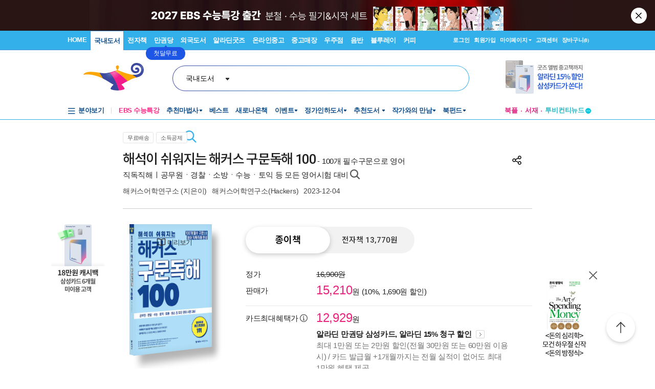

--- FILE ---
content_type: text/html; charset=UTF-8
request_url: https://gu.bizspring.net/p.php?guuid=e1cd0cde5d64aef700bdf06100ac68bd&domain=aladin.co.kr&callback=bizSpring_callback_89639
body_size: 221
content:
bizSpring_callback_89639("uM6jOiBXUVdH43cprc8j3PrmdD1dgjhL5n4UFGRA")